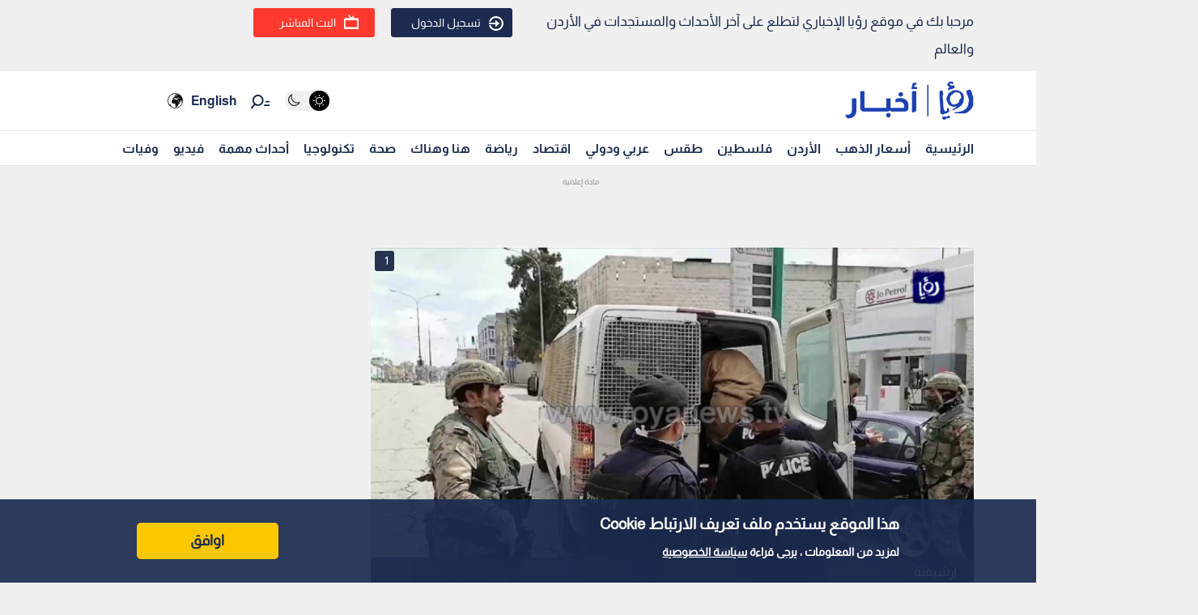

--- FILE ---
content_type: text/html; charset=utf-8
request_url: https://www.google.com/recaptcha/api2/aframe
body_size: 249
content:
<!DOCTYPE HTML><html><head><meta http-equiv="content-type" content="text/html; charset=UTF-8"></head><body><script nonce="oCmDjrcKtRptkPYjNX__BQ">/** Anti-fraud and anti-abuse applications only. See google.com/recaptcha */ try{var clients={'sodar':'https://pagead2.googlesyndication.com/pagead/sodar?'};window.addEventListener("message",function(a){try{if(a.source===window.parent){var b=JSON.parse(a.data);var c=clients[b['id']];if(c){var d=document.createElement('img');d.src=c+b['params']+'&rc='+(localStorage.getItem("rc::a")?sessionStorage.getItem("rc::b"):"");window.document.body.appendChild(d);sessionStorage.setItem("rc::e",parseInt(sessionStorage.getItem("rc::e")||0)+1);localStorage.setItem("rc::h",'1768883696282');}}}catch(b){}});window.parent.postMessage("_grecaptcha_ready", "*");}catch(b){}</script></body></html>